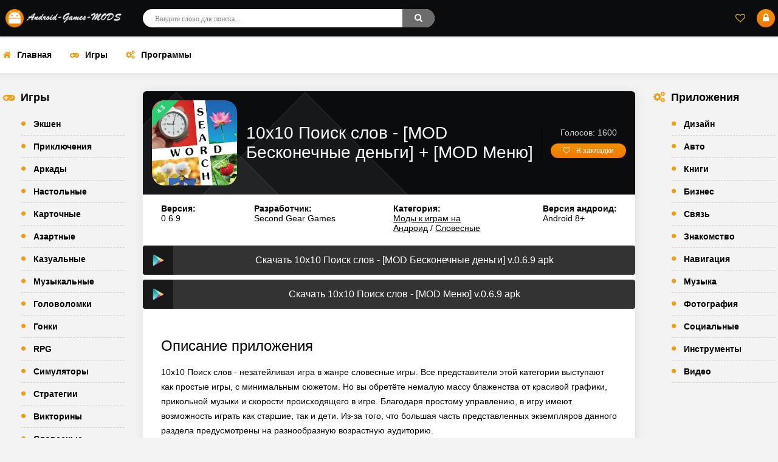

--- FILE ---
content_type: text/html; charset=UTF-8
request_url: https://android-games-mods.ru/igry/slovesnye/6906-skachat-10x10-poisk-slov-mod-beskonechnye-dengi-na-android.html
body_size: 15343
content:
<!DOCTYPE html>
<html lang="ru">
<head>
	<meta http-equiv="Content-Type" content="text/html; charset=utf-8" />
<title>Скачать 10x10 Поиск слов [MOD Бесконечные деньги] + [MOD Меню] на Андроид</title>
<meta name="description" content="Скачайте бесплатно 10x10 Поиск слов - [MOD Бесконечные деньги] для Android. Получите доступ к бесконечным ресурсам, улучшениям и другими преимуществами c нашей модификацией приложения 10x10 Поиск слов." />
<meta name="keywords" content="стоит, Поиск, раздел, будет, 10x10, версию, голосов, системы, Данный, категории, счетчик, Android, установок, информация, данного, данные, своей, игроков, рейтинг, приложения" />
<link rel="search" type="application/opensearchdescription+xml" href="https://android-games-mods.ru/engine/opensearch.php" title="Игры и программы на Android - Скачать бесплатно разнообразные приложения для смартфонов и планшетов" /> 
<link rel="canonical" href="https://android-games-mods.ru/igry/slovesnye/6906-skachat-10x10-poisk-slov-mod-beskonechnye-dengi-na-android.html" />
<link rel="alternate" type="application/rss+xml" title="Игры и программы на Android - Скачать бесплатно разнообразные приложения для смартфонов и планшетов" href="https://android-games-mods.ru/rss.xml" />
<script type="text/javascript" src="/engine/classes/min/index.php?charset=utf-8&amp;g=general&amp;15"></script>
    
	 <meta name="viewport" content="width=device-width, initial-scale=1.0" />
    
    <link rel="icon" type="image/ico" href="favicon.ico">
    <link rel="icon" type="image/png" href="/templates/Droid/images/favicon-32x32.png">
    <link rel="apple-touch-icon" href="/templates/Droid/images/apple-touch-icon.png">
    <link rel="shortcut icon" href="/templates/Droid/images/android-chrome-192x192.png">
    <link rel="stylesheet" href="/engine/classes/min/index.php?charset=windows-1251&amp;f=/templates/Droid/style/one.css,/templates/Droid/style/engine.css&amp;7" />
	<link href="/templates/Droid/style/fotorama.css" type="text/css" rel="stylesheet" />      
    <link rel="stylesheet" href="https://fonts.googleapis.com/css?family=Open+Sans:300,400,600,700&subset=latin,cyrillic&display=swap" media="print" onload="this.media='all'"/>
	<link rel="preconnect" href="https://fonts.googleapis.com" crossorigin>
    <meta name="theme-color" content="#111">
</head>

<body>   

<div class="wrap">

	<header class="header anim-all" id="header">
		<div class="header-in wrap-center fx-row fx-middle">
			<div class="btn-menu"><span class="fa fa-bars"></span></div>
			<a href="/" class="logo"><img src="/templates/Droid/images/logotype.png" alt="Игры и программы на Android - Скачать бесплатно разнообразные приложения для смартфонов и планшетов" /></a>
			<div class="search-wrap fx-1">
				<form id="quicksearch" method="post">
					<input type="hidden" name="do" value="search" />
					<input type="hidden" name="subaction" value="search" />
					<div class="search-box">
						<input id="story" name="story" placeholder="Введите слово для поиска..." type="text" />
						<button type="submit"><span class="fa fa-search"></span></button>
					</div>
				</form>
			</div>
			<div class="btn-search js-search"><span class="fa fa-search"></span></div>
			<!--noindex-->

			
			<div class="login-btns">
				<div class="btn-fav js-login"><span class="fa fa-heart-o"></span></div>
				<div class="btn-login js-login"><span class="fa fa-lock"></span></div>
			</div>
			
			


<div class="login-box not-logged">
	<form method="post">
		<div class="login-title">Авторизация</div>
		<div class="login-avatar"><span class="fa fa-user"></span></div>
		<div class="login-input"><input type="text" name="login_name" id="login_name" placeholder="Ваш логин"/></div>
		<div class="login-input"><input type="password" name="login_password" id="login_password" placeholder="Ваш пароль" /></div>
		<div class="login-check">
			<label for="login_not_save">
				<input type="checkbox" name="login_not_save" id="login_not_save" value="1"/>
				<span>Запомнить меня</span>
			</label> 
		</div>
		<div class="login-btn"><button onclick="submit();" type="submit" title="Вход">Войти</button></div>
		<input name="login" type="hidden" id="login" value="submit" />
		<div class="login-btm fx-row">
			<a href="/?do=register" class="log-register">Регистрация</a>
			<a href="https://android-games-mods.ru/index.php?do=lostpassword">Восстановить пароль</a>
		</div>
		<div class="login-soc-title">Или войти через</div>
		<div class="login-soc-btns">
			
			
			
			
			
			
		</div>
	</form>
</div>

<!--/noindex-->
		</div>
	</header>
	
	<!-- END HEADER -->

	<div class="wrap-center wrap-main">
	
		<ul class="tmenu clearfix to-mob">
			<li><a href="/" title="Игры и программы на Android - Скачать бесплатно разнообразные приложения для смартфонов и планшетов"><span class="fa fa-home"></span>Главная</a></li>
			<li><a href="/igry" title="Моды к играм на Android - Бесплатные модификации и взломанные игры для Вас"><span class="fa fa-gamepad"></span>Игры</a></li>
			<li><a href="/programmy" title="Программы на Android - Лучшие бесплатные приложения для смартфонов и планшетов"><span class="fa fa-cogs"></span>Программы</a></li>
		</ul>
		
		<!-- END TMENU -->
        
  

		<div class="cols fx-row">
		
			<aside class="col-left">
               
				<div class="side-box side-nav to-mob">
                    
					<div class="side-bt icon-left"><span class="fa fa-gamepad"></span>Игры</div>
					<div class="side-bc">
                        
					<ul class="smenu">
						<li><a href="/ekshen">Экшен</a></li>
						<li><a href="/priklyucheniya">Приключения</a></li>
						<li><a href="/arkady">Аркады</a></li>
						<li><a href="/nastolnye">Настольные</a></li>
						<li><a href="/kartochnye">Карточные</a></li>
						<li><a href="/azartnye">Азартные</a></li>
						<li><a href="/kazualnye">Казуальные</a></li>
						<li><a href="/muzykalnye">Музыкальные</a></li>
						<li><a href="/golovolomki">Головоломки</a></li>
						<li><a href="/gonki">Гонки</a></li>
						<li><a href="/rpg">RPG</a></li>
						<li><a href="/simulyatory">Симуляторы</a></li>
						<li><a href="/strategii">Стратегии</a></li>
						<li><a href="/viktoriny">Викторины</a></li>
                        <li><a href="/slovesnye">Словесные</a></li>
						<li><a href="/sport">Спорт</a></li>
					</ul>
				</div>
                    
				</div>
               
               
			</aside>
			
			<!-- END COL-LEFT -->

			<div class="content fx-col fx-1">
				

				
				
				

				

				<div id='dle-content'><meta property="og:type" content="article">
<meta property="og:title" content="Скачать 10x10 Поиск слов [MOD Бесконечные деньги] + [MOD Меню] на Андроид">
<meta property="og:url" content="https://android-games-mods.ru/igry/slovesnye/6906-skachat-10x10-poisk-slov-mod-beskonechnye-dengi-na-android.html">
<meta property="og:image" content="https://android-games-mods.ru/media/images/59908.webp">
<meta property="og:site_name" content="Android-games-mods.ru">
<meta property="og:locale" content="ru">
<meta property="og:section" content="Словесные">
<meta property="og:published_time" content="2023-11-29 08:54:13">
<meta property="og:og:description" content="<p>10x10 Поиск слов - незатейливая игра в жанре словесные игры. Все представители этой категории выступают как простые игры, с минимальным сюжетом. Но вы обретёте немалую массу блаженства от красивой графики, прикольной музыки и скорости происходящего в игре. Благодаря простому управлению, в игру имеют возможность играть как старшие, так и дети. Из-за того, что большая часть представленных экземпляров данного раздела предусмотрены на разнообразную возрастную аудиторию.</p>
<br>
<p>Что же мы получаем вместе с установкой данного файла? Основное - прорисованную картинку, которая не станет раздражителем для глаз и придает нестандартную изюминку игре. Так же, стоит сконцентрировать внимание на мелодиях, которые различаются неповторимостью и полностью подсвечивают всё, что происходит в игре. В конце концов, простое и комфортное управление. Вам не стоит раздумывать над поиском нужных действий, или подбирать кнопки управления - всё предельно просто.</p>
<br>
<p>Пусть вас не отталкивает раздел своей тяжестью. Этот жанр приложений был изобретён для отличного досуга, расслабления от своих занятий и забавы ради. Не стоит ждать чего-то наибольшего. Перед игроками обыкновенный образец этой категории, поэтому не раздумывая погружайтесь в мир развлечений и авантюризма.</p>
<br>
<h3>Системные требования:</h3>
<br>
<p>Важная информация в этом разделе, из-за отклонения от указанных требований будет проблема со стартом приложения. В первую очередь установите версию операционной системы, загруженной на вашем устройстве. Во-вторых - объем пустого места, потому что приложение запросит ресурсов для своей распаковки.</p>
<br>
<b>Операционная система:</b> Android 8+<br>
<b>Размер:</b> 682MB<br>
<br>
<h3>Статистика:</h3>
<br>
<p>Данный раздел - статистика игры, информирует насколько классная игра, счетчик установок и текущую версию, доступную на портале. И так, счетчик установок с нашей платформы проинформирует, сколько пользователей скачали 10x10 Поиск слов для системы Android. И стоит ли вообще устанавливать представленное приложения, если вы хотите ориентироваться на установки. А вот информация о версии позволят вам сопоставить свой и предоставляемый вариант игры.</p>
<br>
<b>Установок:</b> 320000<br>
<b>Версия:</b> 0.6.9<br>
<br>
<h3>Рейтинг:</h3>
<br>
<p>Данный раздел - социальные данные, дает вам данные о рейтинге игры, среди игроков нашего сайта. Текущий рейтинг формируется путем математических вычислений. А показатель голосов обозначит вам активность игроков в выставлении рейтинга. Аналогично и вы можете сами поучаствовать в голосовании и повлиять на конечные результаты.</p>
<br>
<b>Средний рейтинг:</b> 4.3<br>
<b>Количество голосов:</b> 1600<br>
<br>
<h3>Описание мода: 10x10 Поиск слов - [MOD Бесконечные деньги]</h3>
<br>
<p>Предоставленный взлом представляет собой деблокированную версию, где игроку будет предложено немалое количество монет и прочее. С текущим взломом игроку не нужно будет прилагать немалые усилия для комфортной игры, возможно будут доступны игровые приобретения.</p>
<br>
<p>Посещайте каталог почаще, а мы предоставим вам свежую подборку модов для ваших игр и приложений.</p>"> 
<a id="10x10 Поиск слов - [MOD Бесконечные деньги]"></a>

<article class="full ignore-select" itemscope="" itemtype="https://schema.org/MobileApplication">

    
<meta name="twitter:card" content="summary_large_image">
<meta name="twitter:creator" content="@DroidGamersRu">
<meta name="twitter:title" content="Скачать 10x10 Поиск слов [MOD Бесконечные деньги] + [MOD Меню] на Андроид">
<meta name="twitter:description" content="<p>10x10 Поиск слов - незатейливая игра в жанре словесные игры. Все представители этой категории выступают как простые игры, с минимальным сюжетом. Но вы обретёте немалую массу блаженства от красивой графики, прикольной музыки и скорости происходящего в игре. Благодаря простому управлению, в игру имеют возможность играть как старшие, так и дети. Из-за того, что большая часть представленных экземпляров данного раздела предусмотрены на разнообразную возрастную аудиторию.</p>
<br>
<p>Что же мы получаем вместе с установкой данного файла? Основное - прорисованную картинку, которая не станет раздражителем для глаз и придает нестандартную изюминку игре. Так же, стоит сконцентрировать внимание на мелодиях, которые различаются неповторимостью и полностью подсвечивают всё, что происходит в игре. В конце концов, простое и комфортное управление. Вам не стоит раздумывать над поиском нужных действий, или подбирать кнопки управления - всё предельно просто.</p>
<br>
<p>Пусть вас не отталкивает раздел своей тяжестью. Этот жанр приложений был изобретён для отличного досуга, расслабления от своих занятий и забавы ради. Не стоит ждать чего-то наибольшего. Перед игроками обыкновенный образец этой категории, поэтому не раздумывая погружайтесь в мир развлечений и авантюризма.</p>
<br>
<h3>Системные требования:</h3>
<br>
<p>Важная информация в этом разделе, из-за отклонения от указанных требований будет проблема со стартом приложения. В первую очередь установите версию операционной системы, загруженной на вашем устройстве. Во-вторых - объем пустого места, потому что приложение запросит ресурсов для своей распаковки.</p>
<br>
<b>Операционная система:</b> Android 8+<br>
<b>Размер:</b> 682MB<br>
<br>
<h3>Статистика:</h3>
<br>
<p>Данный раздел - статистика игры, информирует насколько классная игра, счетчик установок и текущую версию, доступную на портале. И так, счетчик установок с нашей платформы проинформирует, сколько пользователей скачали 10x10 Поиск слов для системы Android. И стоит ли вообще устанавливать представленное приложения, если вы хотите ориентироваться на установки. А вот информация о версии позволят вам сопоставить свой и предоставляемый вариант игры.</p>
<br>
<b>Установок:</b> 320000<br>
<b>Версия:</b> 0.6.9<br>
<br>
<h3>Рейтинг:</h3>
<br>
<p>Данный раздел - социальные данные, дает вам данные о рейтинге игры, среди игроков нашего сайта. Текущий рейтинг формируется путем математических вычислений. А показатель голосов обозначит вам активность игроков в выставлении рейтинга. Аналогично и вы можете сами поучаствовать в голосовании и повлиять на конечные результаты.</p>
<br>
<b>Средний рейтинг:</b> 4.3<br>
<b>Количество голосов:</b> 1600<br>
<br>
<h3>Описание мода: 10x10 Поиск слов - [MOD Бесконечные деньги]</h3>
<br>
<p>Предоставленный взлом представляет собой деблокированную версию, где игроку будет предложено немалое количество монет и прочее. С текущим взломом игроку не нужно будет прилагать немалые усилия для комфортной игры, возможно будут доступны игровые приобретения.</p>
<br>
<p>Посещайте каталог почаще, а мы предоставим вам свежую подборку модов для ваших игр и приложений.</p>">
<meta name="twitter:image" content="https://android-games-mods.ru/media/images/59908.webp">      
    
    
    
		<meta itemprop="name" content="10x10 Поиск слов - [MOD Бесконечные деньги]"/>
			<div class="sect sect-ffirst">
			
				<div class="short-img-holder fx-row fx-middle">
					<div class="short-img img-fit js-bg anim-all">
                        <div class="short-label short-hit">4.3</div>
						<img itemprop="image" src="/media/images/59908.webp" alt="Скачать 10x10 Поиск слов [MOD Бесконечные деньги] + [MOD Меню] на Андроид">
						
					</div>
					<div class="fheader fx-1">
						<h1>10x10 Поиск слов - [MOD Бесконечные деньги] + [MOD Меню]</h1>
                        
					</div>
					<div class="frate">
					
                       
                     <div itemscope itemprop="aggregateRating" itemtype="http://schema.org/AggregateRating"> 
					<meta itemprop="ratingValue" content="4.3" />
					<meta itemprop="ratingCount" content="1600" /><div class="mrating-count">Голосов: 1600</div>
					 </div>  
                         
					
					<div class="ffav icon-left">
						<a href="#" class="js-login"><span class="fa fa-heart-o"></span>В закладки</a>
						
					</div>
					</div>
				</div>
				
				<!-- END SHORT-IMG-HOLDER -->
				
				<ul class="finfo fx-row">
					<li><b>Версия:</b> <div itemprop="softwareVersion">0.6.9</div></li>
					<li><b>Разработчик:</b> <div itemprop="author">Second Gear Games</div></li>
					<li><b>Категория:</b> <div itemprop="applicationCategory"><a href="https://android-games-mods.ru/igry/">Моды к играм на Андроид</a> / <a href="https://android-games-mods.ru/igry/slovesnye/">Словесные</a></div></li>
					<li><b>Версия андроид:</b> <div itemprop="operatingSystem" content="Android">Android 8+</div></li>

				</ul>
				
                
             <a href="/apk/download.php?name=10x10+%D0%9F%D0%BE%D0%B8%D1%81%D0%BA+%D1%81%D0%BB%D0%BE%D0%B2&icon=%2Fmedia%2Fimages%2F59908.webp" target="_blank" class="fdl-btn fdl-btn-gp fx-row">
						<div class="fdl-btn-icon fx-col fx-center fx-middle"><img src="/templates/Droid/images/gplogo.png" alt="Скачать 10x10 Поиск слов - [MOD Бесконечные деньги]"></div>
						<div class="fdl-btn-title fx-1 fx-col fx-center"><center>Скачать 10x10 Поиск слов - [MOD Бесконечные деньги] v.0.6.9 apk</center></div>
					</a>
				
                 
                    <a href="/apk/download.php?name=10x10+%D0%9F%D0%BE%D0%B8%D1%81%D0%BA+%D1%81%D0%BB%D0%BE%D0%B2&icon=%2Fmedia%2Fimages%2F59908.webp" target="_blank" class="fdl-btn fdl-btn-gp fx-row">
						<div class="fdl-btn-icon fx-col fx-center fx-middle"><img src="/templates/Droid/images/gplogo.png" alt="Скачать 10x10 Поиск слов [МОД Меню]"></div>
						<div class="fdl-btn-title fx-1 fx-col fx-center"><div><center>Скачать 10x10 Поиск слов - [MOD Меню] v.0.6.9 apk</center></div></div>
					</a>
                        
                
				<div class="fdesc full-text clearfix">
                    <h2>Описание приложения</h2>
                    <div itemprop="description"><p>10x10 Поиск слов - незатейливая игра в жанре словесные игры. Все представители этой категории выступают как простые игры, с минимальным сюжетом. Но вы обретёте немалую массу блаженства от красивой графики, прикольной музыки и скорости происходящего в игре. Благодаря простому управлению, в игру имеют возможность играть как старшие, так и дети. Из-за того, что большая часть представленных экземпляров данного раздела предусмотрены на разнообразную возрастную аудиторию.</p>
<br>
<p>Что же мы получаем вместе с установкой данного файла? Основное - прорисованную картинку, которая не станет раздражителем для глаз и придает нестандартную изюминку игре. Так же, стоит сконцентрировать внимание на мелодиях, которые различаются неповторимостью и полностью подсвечивают всё, что происходит в игре. В конце концов, простое и комфортное управление. Вам не стоит раздумывать над поиском нужных действий, или подбирать кнопки управления - всё предельно просто.</p>
<br>
<p>Пусть вас не отталкивает раздел своей тяжестью. Этот жанр приложений был изобретён для отличного досуга, расслабления от своих занятий и забавы ради. Не стоит ждать чего-то наибольшего. Перед игроками обыкновенный образец этой категории, поэтому не раздумывая погружайтесь в мир развлечений и авантюризма.</p>
<br>
<h3>Системные требования:</h3>
<br>
<p>Важная информация в этом разделе, из-за отклонения от указанных требований будет проблема со стартом приложения. В первую очередь установите версию операционной системы, загруженной на вашем устройстве. Во-вторых - объем пустого места, потому что приложение запросит ресурсов для своей распаковки.</p>
<br>
<b>Операционная система:</b> Android 8+<br>
<b>Размер:</b> 682MB<br>
<br>
<h3>Статистика:</h3>
<br>
<p>Данный раздел - статистика игры, информирует насколько классная игра, счетчик установок и текущую версию, доступную на портале. И так, счетчик установок с нашей платформы проинформирует, сколько пользователей скачали 10x10 Поиск слов для системы Android. И стоит ли вообще устанавливать представленное приложения, если вы хотите ориентироваться на установки. А вот информация о версии позволят вам сопоставить свой и предоставляемый вариант игры.</p>
<br>
<b>Установок:</b> 320000<br>
<b>Версия:</b> 0.6.9<br>
<br>
<h3>Рейтинг:</h3>
<br>
<p>Данный раздел - социальные данные, дает вам данные о рейтинге игры, среди игроков нашего сайта. Текущий рейтинг формируется путем математических вычислений. А показатель голосов обозначит вам активность игроков в выставлении рейтинга. Аналогично и вы можете сами поучаствовать в голосовании и повлиять на конечные результаты.</p>
<br>
<b>Средний рейтинг:</b> 4.3<br>
<b>Количество голосов:</b> 1600<br>
<br>
<h3>Описание мода: 10x10 Поиск слов - [MOD Бесконечные деньги]</h3>
<br>
<p>Предоставленный взлом представляет собой деблокированную версию, где игроку будет предложено немалое количество монет и прочее. С текущим взломом игроку не нужно будет прилагать немалые усилия для комфортной игры, возможно будут доступны игровые приобретения.</p>
<br>
<p>Посещайте каталог почаще, а мы предоставим вам свежую подборку модов для ваших игр и приложений.</p></div>
             
                    
               
                 <h2>Видео</h2>


<div class="youtube" id="zPmDXzAhIAQ" style="width: 100%; height: 325px;"></div>

<style type="text/css">
                .youtube {
    background-position: center;
    background-size: 100%;
    position: relative;
    display: inline-block;
    overflow: hidden;
    transition: all 200ms ease-out;
    cursor: pointer;
}
.youtube .play {
    background: url('/templates/Droid/images/youtube-play.png') no-repeat; /*ВАЖНО: здесь укажите адрес до изображения*/
    background-position: 0 -50px;
    -webkit-background-size: 100% auto;
    background-size: 100% auto;
    position: absolute;
    height: 50px;
    width: 69px;
    transition: none;
    top:0;
    left:0;
    right:0;
    bottom:0;
    margin:auto;
}
.youtube:hover .play {
    background-position: 0 0;
}
</style>
                
<script>'use strict';
function r(f){/in/.test(document.readyState)?setTimeout('r('+f+')',9):f()}
r(function(){
    if (!document.getElementsByClassName) {
        // Поддержка IE8
        var getElementsByClassName = function(node, classname) {
            var a = [];
            var re = new RegExp('(^| )'+classname+'( |$)');
            var els = node.getElementsByTagName("*");
            for(var i=0,j=els.length; i < j; i++)
                if(re.test(els[i].className))a.push(els[i]);
            return a;
        }
        var videos = getElementsByClassName(document.body,"youtube");
    } else {
        var videos = document.getElementsByClassName("youtube");
    }
    var nb_videos = videos.length;
    for (var i=0; i < nb_videos; i++) {
        // Находим постер для видео, зная ID нашего видео
        videos[i].style.backgroundImage = 'url(https://i.ytimg.com/vi/' + videos[i].id + '/sddefault.jpg)';
        // Размещаем над постером кнопку Play, чтобы создать эффект плеера
        var play = document.createElement("div");
        play.setAttribute("class","play");
        videos[i].appendChild(play);
        videos[i].onclick = function() {
            // Создаем iFrame и сразу начинаем проигрывать видео, т.е. атрибут autoplay у видео в значении 1
            var iframe = document.createElement("iframe");
            var iframe_url = "https://www.youtube.com/embed/" + this.id + "?autoplay=1&autohide=1";
            if (this.getAttribute("data-params")) iframe_url+='&'+this.getAttribute("data-params");
            iframe.setAttribute("src",iframe_url);
            iframe.setAttribute("frameborder",'0');
            // Высота и ширина iFrame будет как у элемента-родителя
            iframe.style.width  = this.style.width;
            iframe.style.height = this.style.height;
            // Заменяем начальное изображение (постер) на iFrame
            this.parentNode.replaceChild(iframe, this);
        }
    }
});</script>   

     
                 <h2>Скриншоты</h2>
				<div class="gallery-hidden hidden" laoding="lazy">
					<img id="scr0" src="/media/screenshots/59908-0.webp" alt="Скачать 10x10 Поиск слов [MOD Бесконечные деньги] на Андроид" title="Скачать 10x10 Поиск слов [MOD Бесконечные деньги] на Андроид" /><img id="scr1" src="/media/screenshots/59908-1.webp" alt="Скачать 10x10 Поиск слов [MOD Бесконечные деньги] на Андроид" title="Скачать 10x10 Поиск слов [MOD Бесконечные деньги] на Андроид" /><img id="scr2" src="/media/screenshots/59908-2.webp" alt="Скачать 10x10 Поиск слов [MOD Бесконечные деньги] на Андроид" title="Скачать 10x10 Поиск слов [MOD Бесконечные деньги] на Андроид" /><img id="scr3" src="/media/screenshots/59908-3.webp" alt="Скачать 10x10 Поиск слов [MOD Бесконечные деньги] на Андроид" title="Скачать 10x10 Поиск слов [MOD Бесконечные деньги] на Андроид" />
				</div>    
   
                            
 </div>    
           
         <div class="fmessage green full-text">
<h3>Ключевые особенности взлома 10x10 Поиск слов - [MOD Меню]:</h3>                   
                 
<p><b>Чит Много монет, денег или кристаллов</b>: Главной особенностью этого мода является возможность получения большого количества игровых денег. С этим модом игрокам не нужно будет тратить много времени на выполнение задач и получение монет, денег, кристаллов.</p>

<p>Упрощенный игровой процесс: Данный <b>взлом 10x10 Поиск слов</b> упрощает процесс получения монет,денег или кристаллов, что позволяет игрокам сосредотачиваться на других аспектах игры.</p>
                
<p>Этот <b>10x10 Поиск слов - [MOD Меню]</b> предоставляет игрокам большие преимущества, связанные не только с монетами (которые помогут вам быстрее начать свой игровой путь), но и открывает скрытй контент, убирает рекламу и позволяет пользоваться премиум функциями.</p>
                </div>         
               
               
				<div class="fmessage yellow full-text"><b>Как установить приложение с нашего сайта?</b><br><p>1. Скачайте <a href="https://android-games-mods.ru/igry/slovesnye/6906-skachat-10x10-poisk-slov-mod-beskonechnye-dengi-na-android.html">10x10 Поиск слов - [MOD Бесконечные деньги] - взломанная версия</a> установочный файл apk на данной странице.</p>
<p>2. Дождитесь полной загрузки полученного файла (приходит уведомление в верхней части экрана вашего устройства).</p>
</div>
				<div class="fmessage blue full-text"><p>3. Проверить загрузку можно в вашей папке Download, для этого вам нужно использовать любой файловый менеджер, установленный на телефоне.</p>
<p>4. Запустить процесс установки apk, нажав на его иконку или используя менеджер файлов.</p>
</div>
				<div class="fmessage green full-text"><p>5. Когда вы хотите установить игру или программу с другого источника, кроме Google Play, вам нужно дать согласие на соответствующие разрешение. Это процедура выполняется всего один раз.</p>
<p>6. Запустите приложения, нажав на соответствующий ярлык на вашем рабочем столе. Получайте удовольствие от игры или программы, после всех проделанных действий.</p></div>
				
				<div class="fdl-box">
					<div class="fdl-header fx-row fx-middle">
						<div class="fdl-title fx-1"></div>
						
					</div>
               
                    
				</div>
				
				<!-- END FDL-BOX -->
                
<center>                
<div class="sanspecen-abakecton">
  <a href="https://twitter.com/DroidGamersRu" target="_blank" rel="nofollow"><i class="fa fa-twitter"></i></a>
  <a href="https://ru.pinterest.com/whitebac/android-games-mods/" target="_blank" rel="nofollow"><i class="fa fa-pinterest"></i></a>
  <a href="https://ok.ru/group/54342000902256" target="_blank" rel="nofollow"><i class="fa fa-odnoklassniki"></i></a>
  <a href="https://vk.com/club48860479" target="_blank" rel="nofollow"><i class="fa fa-vk"></i></a>
  <a href="https://feeds.feedburner.com/agm-mods" target="_blank" rel="nofollow"><i class="fa fa-rss"></i></a>
  <a href="https://t.me/s/agm_mods" target="_blank" rel="nofollow"><i class="fa fa-telegram"></i></a>
</div>
</center>                  
                
     <br>           
    </div>
    
    
    
		

	

			<!-- END SECT-FFIRST -->
			
			<div class="sect sect-rels">
				<div class="sect-header fx-row fx-middle">
					<div class="sect-title fx-1">Другие приложения</div>
				</div>
				<div class="sect-content short-items clearfix">
					<div class="short-item">
	<div class="short-in">
		<a href="https://android-games-mods.ru/igry/slovesnye/19888-skachat-bashnya-slov-mod-beskonechnyy-dengi-na-android.html" class="short-link" title="Башня слов - [MOD Бесконечные деньги]">
			<div class="short-img-holder">
				<div class="short-img img-fit js-bg anim-all"><img loading=lazy src="/media/images/74179.webp" alt="Скачать Башня слов [MOD Бесконечные деньги] + [MOD Меню] на Андроид"></div>
			</div>
            <br>
			<div class="short-title nowrap">Башня слов - [MOD Бесконечные деньги]</div>
		</a>
		
	</div>
</div><div class="short-item">
	<div class="short-in">
		<a href="https://android-games-mods.ru/igry/slovesnye/19879-skachat-13-slov-mod-beskonechnyy-dengi-na-android.html" class="short-link" title="13 слов - [MOD Бесконечные деньги]">
			<div class="short-img-holder">
				<div class="short-img img-fit js-bg anim-all"><img loading=lazy src="/media/images/74170.webp" alt="Скачать 13 слов [MOD Бесконечные деньги] + [MOD Меню] на Андроид"></div>
			</div>
            <br>
			<div class="short-title nowrap">13 слов - [MOD Бесконечные деньги]</div>
		</a>
		
	</div>
</div><div class="short-item">
	<div class="short-in">
		<a href="https://android-games-mods.ru/igry/slovesnye/19859-skachat-7000-slov-mod-beskonechnyy-dengi-na-android.html" class="short-link" title="7000 слов - [MOD Бесконечные деньги]">
			<div class="short-img-holder">
				<div class="short-img img-fit js-bg anim-all"><img loading=lazy src="/media/images/74150.webp" alt="Скачать 7000 слов [MOD Бесконечные деньги] + [MOD Меню] на Андроид"></div>
			</div>
            <br>
			<div class="short-title nowrap">7000 слов - [MOD Бесконечные деньги]</div>
		</a>
		
	</div>
</div><div class="short-item">
	<div class="short-in">
		<a href="https://android-games-mods.ru/igry/slovesnye/19846-skachat-747-kolec-slov-mod-beskonechnyy-dengi-na-android.html" class="short-link" title="747 Колец Слов - [MOD Бесконечные деньги]">
			<div class="short-img-holder">
				<div class="short-img img-fit js-bg anim-all"><img loading=lazy src="/media/images/74137.webp" alt="Скачать 747 Колец Слов [MOD Бесконечные деньги] + [MOD Меню] на Андроид"></div>
			</div>
            <br>
			<div class="short-title nowrap">747 Колец Слов - [MOD Бесконечные деньги]</div>
		</a>
		
	</div>
</div><div class="short-item">
	<div class="short-in">
		<a href="https://android-games-mods.ru/igry/slovesnye/19835-skachat-620-slov-mod-beskonechnyy-monety-na-android.html" class="short-link" title="620 слов. - [MOD Бесконечные монеты]">
			<div class="short-img-holder">
				<div class="short-img img-fit js-bg anim-all"><img loading=lazy src="/media/images/74126.webp" alt="Скачать 620 слов. [MOD Бесконечные монеты] + [MOD Меню] на Андроид"></div>
			</div>
            <br>
			<div class="short-title nowrap">620 слов. - [MOD Бесконечные монеты]</div>
		</a>
		
	</div>
</div><div class="short-item">
	<div class="short-in">
		<a href="https://android-games-mods.ru/igry/slovesnye/19828-skachat-koleso-slov-poisk-na-temu-mod-beskonechnyy-dengi-na-android.html" class="short-link" title="Колесо слов - поиск на тему - [MOD Бесконечные деньги]">
			<div class="short-img-holder">
				<div class="short-img img-fit js-bg anim-all"><img loading=lazy src="/media/images/74119.webp" alt="Скачать Колесо слов - поиск на тему [MOD Бесконечные деньги] + [MOD Меню] на Андроид"></div>
			</div>
            <br>
			<div class="short-title nowrap">Колесо слов - поиск на тему - [MOD Бесконечные деньги]</div>
		</a>
		
	</div>
</div><div class="short-item">
	<div class="short-in">
		<a href="https://android-games-mods.ru/igry/slovesnye/19805-skachat-8-slov-drug-ot-druga-1-izobra-mod-beskonechnyy-dengi-na-android.html" class="short-link" title="8 слов друг от друга: 1 изобра - [MOD Бесконечные деньги]">
			<div class="short-img-holder">
				<div class="short-img img-fit js-bg anim-all"><img loading=lazy src="/media/images/74096.webp" alt="Скачать 8 слов друг от друга: 1 изобра [MOD Бесконечные деньги] + [MOD Меню] на Андроид"></div>
			</div>
            <br>
			<div class="short-title nowrap">8 слов друг от друга: 1 изобра - [MOD Бесконечные деньги]</div>
		</a>
		
	</div>
</div><div class="short-item">
	<div class="short-in">
		<a href="https://android-games-mods.ru/igry/slovesnye/19666-skachat-naydi-slova-poisk-slov-offlayn-mod-beskonechnyy-dengi-na-android.html" class="short-link" title="Найди Слова Поиск Слов Оффлайн - [MOD Бесконечные деньги]">
			<div class="short-img-holder">
				<div class="short-img img-fit js-bg anim-all"><img loading=lazy src="/media/images/73957.webp" alt="Скачать Найди Слова Поиск Слов Оффлайн [MOD Бесконечные деньги] + [MOD Меню] на Андроид"></div>
			</div>
            <br>
			<div class="short-title nowrap">Найди Слова Поиск Слов Оффлайн - [MOD Бесконечные деньги]</div>
		</a>
		
	</div>
</div><div class="short-item">
	<div class="short-in">
		<a href="https://android-games-mods.ru/igry/slovesnye/19623-skachat-naydi-slova-iz-bukv-igra-slov-mod-beskonechnyy-dengi-na-android.html" class="short-link" title="Найди слова из букв, игра слов - [MOD Бесконечные деньги]">
			<div class="short-img-holder">
				<div class="short-img img-fit js-bg anim-all"><img loading=lazy src="/media/images/73914.webp" alt="Скачать Найди слова из букв, игра слов [MOD Бесконечные деньги] + [MOD Меню] на Андроид"></div>
			</div>
            <br>
			<div class="short-title nowrap">Найди слова из букв, игра слов - [MOD Бесконечные деньги]</div>
		</a>
		
	</div>
</div><div class="short-item">
	<div class="short-in">
		<a href="https://android-games-mods.ru/igry/slovesnye/19584-skachat-karnaval-slov-mod-beskonechnyy-dengi-na-android.html" class="short-link" title="Карнавал Слов - [MOD Бесконечные деньги]">
			<div class="short-img-holder">
				<div class="short-img img-fit js-bg anim-all"><img loading=lazy src="/media/images/73875.webp" alt="Скачать Карнавал Слов [MOD Бесконечные деньги] + [MOD Меню] на Андроид"></div>
			</div>
            <br>
			<div class="short-title nowrap">Карнавал Слов - [MOD Бесконечные деньги]</div>
		</a>
		
	</div>
</div><div class="short-item">
	<div class="short-in">
		<a href="https://android-games-mods.ru/igry/slovesnye/6944-skachat-filvordy-poisk-slov-iz-bukv-mod-mnogo-monet-na-android.html" class="short-link" title="Филворды - поиск слов из букв - [MOD Много монет]">
			<div class="short-img-holder">
				<div class="short-img img-fit js-bg anim-all"><img loading=lazy src="/media/images/59946.webp" alt="Скачать Филворды - поиск слов из букв [MOD Много монет] + [MOD Меню] на Андроид"></div>
			</div>
            <br>
			<div class="short-title nowrap">Филворды - поиск слов из букв - [MOD Много монет]</div>
		</a>
		
	</div>
</div><div class="short-item">
	<div class="short-in">
		<a href="https://android-games-mods.ru/igry/slovesnye/6925-skachat-rynok-slov-mod-beskonechnye-dengi-na-android.html" class="short-link" title="Рынок слов - [MOD Бесконечные деньги]">
			<div class="short-img-holder">
				<div class="short-img img-fit js-bg anim-all"><img loading=lazy src="/media/images/59927.webp" alt="Скачать Рынок слов [MOD Бесконечные деньги] + [MOD Меню] на Андроид"></div>
			</div>
            <br>
			<div class="short-title nowrap">Рынок слов - [MOD Бесконечные деньги]</div>
		</a>
		
	</div>
</div>
                   
				</div>
			</div>
			
			<div class="sect sect-rels sect-comms">
				<div class="sect-header fx-row fx-middle">
					<div class="sect-title fx-1">Комментарии</div>
				</div>
				<div class="sect-content" id="full-comms">
					<a name="comment"></a><form method="post" action="" name="dlemasscomments" id="dlemasscomments"><div id="dle-comments-list">

<div id="dle-ajax-comments"></div>
<div id='comment-id-719091'>

<div class="comm-item fx-row">
	<div class="comm-left">
		<div class="comm-img img-box"><img src="/templates/Droid/dleimages/noavatar.png" alt="amurvika"/></div>
	</div>
	<div class="comm-right fx-1">
		<div class="comm-one nowrap">
			<span class="comm-author">amurvika</span>
			
			<span>19 December 2025 19:01</span>
		</div>
		<div class="comm-two clearfix full-text">
			<div id='comm-id-719091'>Игра в жанре &quot;поиск слов&quot; на Андроид — отличный способ разогнать умственные способности. Удобный интерфейс, множество уровней и захватывающий геймплей заставляют возвращаться снова и снова. Люблю, когда есть возможность посоревноваться с друзьями и улучшать свои навыки. Отличная тренировка на время!</div>
		</div>
		<div class="comm-three fx-row fx-middle">
			<div class="comm-three-left">
				
			</div>
			
		</div>
	</div>
</div>
</div><div id='comment-id-711073'>

<div class="comm-item fx-row">
	<div class="comm-left">
		<div class="comm-img img-box"><img src="/templates/Droid/dleimages/noavatar.png" alt="ancha-2008"/></div>
	</div>
	<div class="comm-right fx-1">
		<div class="comm-one nowrap">
			<span class="comm-author">ancha-2008</span>
			
			<span>13 December 2025 00:00</span>
		</div>
		<div class="comm-two clearfix full-text">
			<div id='comm-id-711073'>Эта игра – отличный способ скоротать время и потренировать мозг! Динамичный геймплей и множество уровней делают процесс увлекательным. Множество слов позволяет развивать словарный запас. Графика простая, но приятная. Настоящее испытание для любителей логических задач! Рекомендую всем, кто ценит слова и загадки.</div>
		</div>
		<div class="comm-three fx-row fx-middle">
			<div class="comm-three-left">
				
			</div>
			
		</div>
	</div>
</div>
</div><div id='comment-id-690760'>

<div class="comm-item fx-row">
	<div class="comm-left">
		<div class="comm-img img-box"><img src="/templates/Droid/dleimages/noavatar.png" alt="avfc-19"/></div>
	</div>
	<div class="comm-right fx-1">
		<div class="comm-one nowrap">
			<span class="comm-author">avfc-19</span>
			
			<span>25 November 2025 19:00</span>
		</div>
		<div class="comm-two clearfix full-text">
			<div id='comm-id-690760'>Этот мобильный пазл - настоящая находка для любителей словесных игр. Простой, но затягивающий геймплей, множество уровней и возможность играть в одиночку или с друзьями. Отлично развивает словарный запас и мышление. Идеально для коротких сессий во время ожидания или просто для отдыха. Рекомендую!</div>
		</div>
		<div class="comm-three fx-row fx-middle">
			<div class="comm-three-left">
				
			</div>
			
		</div>
	</div>
</div>
</div><div id='comment-id-662583'>

<div class="comm-item fx-row">
	<div class="comm-left">
		<div class="comm-img img-box"><img src="/templates/Droid/dleimages/noavatar.png" alt="axxxt900"/></div>
	</div>
	<div class="comm-right fx-1">
		<div class="comm-one nowrap">
			<span class="comm-author">axxxt900</span>
			
			<span>1 November 2025 21:00</span>
		</div>
		<div class="comm-two clearfix full-text">
			<div id='comm-id-662583'>Эта игра — отличное решение для любителей головоломок! Простое, но затягивающее бесконечное веселье. В ней много уровней, и всегда есть возможность посоревноваться с друзьями. Графика простая, но функциональная. Отлично развивает память и логику. Рекомендую для коротких занятий!</div>
		</div>
		<div class="comm-three fx-row fx-middle">
			<div class="comm-three-left">
				
			</div>
			
		</div>
	</div>
</div>
</div><div id='comment-id-650046'>

<div class="comm-item fx-row">
	<div class="comm-left">
		<div class="comm-img img-box"><img src="/templates/Droid/dleimages/noavatar.png" alt="alx-spb"/></div>
	</div>
	<div class="comm-right fx-1">
		<div class="comm-one nowrap">
			<span class="comm-author">alx-spb</span>
			
			<span>21 October 2025 18:00</span>
		</div>
		<div class="comm-two clearfix full-text">
			<div id='comm-id-650046'>Игра находит слова в сетке, что идеально развивает умственные способности. Увлекательный геймплей и разнообразные уровни делают её отличным выбором для любителей головоломок. Можно играть в одиночку или соревноваться с друзьями. Интуитивно понятный интерфейс и приятная графика захватывают. Рекомендую для всех, кто любит вызовы!</div>
		</div>
		<div class="comm-three fx-row fx-middle">
			<div class="comm-three-left">
				
			</div>
			
		</div>
	</div>
</div>
</div><div id='comment-id-647146'>

<div class="comm-item fx-row">
	<div class="comm-left">
		<div class="comm-img img-box"><img src="/templates/Droid/dleimages/noavatar.png" alt="alenka0080"/></div>
	</div>
	<div class="comm-right fx-1">
		<div class="comm-one nowrap">
			<span class="comm-author">alenka0080</span>
			
			<span>19 October 2025 07:00</span>
		</div>
		<div class="comm-two clearfix full-text">
			<div id='comm-id-647146'>Игра просто супер! Отличное времяпрепровождение для любителей головоломок. Задачи разнообразные, можно легко залипнуть на несколько часов. Графика простая, но стильная, а музыка не отвлекает. Особенно радует возможность играть с друзьями. Рекомендую всем, кто хочет прокачать словарный запас и логическое мышление!</div>
		</div>
		<div class="comm-three fx-row fx-middle">
			<div class="comm-three-left">
				
			</div>
			
		</div>
	</div>
</div>
</div><div id='comment-id-592605'>

<div class="comm-item fx-row">
	<div class="comm-left">
		<div class="comm-img img-box"><img src="/templates/Droid/dleimages/noavatar.png" alt="aragorn39"/></div>
	</div>
	<div class="comm-right fx-1">
		<div class="comm-one nowrap">
			<span class="comm-author">aragorn39</span>
			
			<span>20 August 2025 18:01</span>
		</div>
		<div class="comm-two clearfix full-text">
			<div id='comm-id-592605'>Игра предлагает увлекательный способ провести время, сочетая логику и скорость. Погружаешься в мир слов, исследуя каждую клетку. Графика простая, но приятная. Особенно радует возможность играть в одиночку или с друзьями. Затягивает, конечно, но иногда хочется больше уровней и разнообразия!</div>
		</div>
		<div class="comm-three fx-row fx-middle">
			<div class="comm-three-left">
				
			</div>
			
		</div>
	</div>
</div>
</div><div id='comment-id-588045'>

<div class="comm-item fx-row">
	<div class="comm-left">
		<div class="comm-img img-box"><img src="/templates/Droid/dleimages/noavatar.png" alt="alexey-org822"/></div>
	</div>
	<div class="comm-right fx-1">
		<div class="comm-one nowrap">
			<span class="comm-author">alexey-org822</span>
			
			<span>16 August 2025 21:01</span>
		</div>
		<div class="comm-two clearfix full-text">
			<div id='comm-id-588045'>Игра реально захватывающая! Она предлагает интересный вызов, заставляя активно мыслить и искать словосочетания в ограниченное время. Отличная графика и интуитивно понятный интерфейс позволяют сосредоточиться исключительно на игре. В одиночном режиме можно развивать навыки, а в многопользовательском всегда есть возможность посоревноваться с друзьями. Рекомендую всем любителям настольных игр!</div>
		</div>
		<div class="comm-three fx-row fx-middle">
			<div class="comm-three-left">
				
			</div>
			
		</div>
	</div>
</div>
</div><div id='comment-id-573377'>

<div class="comm-item fx-row">
	<div class="comm-left">
		<div class="comm-img img-box"><img src="/templates/Droid/dleimages/noavatar.png" alt="bakha88614"/></div>
	</div>
	<div class="comm-right fx-1">
		<div class="comm-one nowrap">
			<span class="comm-author">bakha88614</span>
			
			<span>4 August 2025 12:01</span>
		</div>
		<div class="comm-two clearfix full-text">
			<div id='comm-id-573377'>Эта игра — настоящий кладезь для любителей головоломок! Интуитивный интерфейс и простые правила делают её увлекательной. Словарный запас постоянно растет, а уровни постепенно усложняются. Можно играть в одиночку или с друзьями, что придаёт азарту. Рекомендую всем фанатам интеллектуальных вызовов!</div>
		</div>
		<div class="comm-three fx-row fx-middle">
			<div class="comm-three-left">
				
			</div>
			
		</div>
	</div>
</div>
</div><div id='comment-id-567805'>

<div class="comm-item fx-row">
	<div class="comm-left">
		<div class="comm-img img-box"><img src="/templates/Droid/dleimages/noavatar.png" alt="andriy0308285"/></div>
	</div>
	<div class="comm-right fx-1">
		<div class="comm-one nowrap">
			<span class="comm-author">andriy0308285</span>
			
			<span>29 July 2025 02:03</span>
		</div>
		<div class="comm-two clearfix full-text">
			<div id='comm-id-567805'>Данная игра – отличный способ проверить свои навыки в нахождении слов. Великолепный дизайн и простота управления делают процесс увлекательным. Уровни варьируются по сложности, что позволяет развиваться. Но иногда тратишь слишком много времени на поиск! В целом – отличный выбор для любителей головоломок.</div>
		</div>
		<div class="comm-three fx-row fx-middle">
			<div class="comm-three-left">
				
			</div>
			
		</div>
	</div>
</div>
</div><div id='comment-id-533868'>

<div class="comm-item fx-row">
	<div class="comm-left">
		<div class="comm-img img-box"><img src="/templates/Droid/dleimages/noavatar.png" alt="asapogov"/></div>
	</div>
	<div class="comm-right fx-1">
		<div class="comm-one nowrap">
			<span class="comm-author">asapogov</span>
			
			<span>17 July 2025 04:03</span>
		</div>
		<div class="comm-two clearfix full-text">
			<div id='comm-id-533868'>Игра отлично развивает мышление и внимание! Уровни различаются по сложности, что делает процесс увлекательным. Задания помогают улучшить словарный запас, а дизайн интуитивно понятен. Иногда хочется добавить больше категорий или режимов, но в целом — отличная находка для любителей разгадываний!</div>
		</div>
		<div class="comm-three fx-row fx-middle">
			<div class="comm-three-left">
				
			</div>
			
		</div>
	</div>
</div>
</div></div></form>

				</div>
			</div>

      
<div  itemscope itemprop="offers" itemtype="http://schema.org/Offer">
                           <meta itemprop="price" content="0">
                            <meta itemprop="priceCurrency" content="RUB">
</div>
</article>
</div>
                <br>
	<span id="dle-speedbar"><span itemscope itemtype="https://schema.org/BreadcrumbList"><span itemprop="itemListElement" itemscope itemtype="https://schema.org/ListItem"><meta itemprop="position" content="1"><a href="https://android-games-mods.ru/" itemprop="item"><span itemprop="name">Игры и программы на Android</span></a></span> &raquo; <span itemprop="itemListElement" itemscope itemtype="https://schema.org/ListItem"><meta itemprop="position" content="2"><a href="https://android-games-mods.ru/igry/" itemprop="item"><span itemprop="name">Моды к играм на Андроид</span></a></span> &raquo; <span itemprop="itemListElement" itemscope itemtype="https://schema.org/ListItem"><meta itemprop="position" content="3"><a href="https://android-games-mods.ru/igry/slovesnye/" itemprop="item"><span itemprop="name">Словесные</span></a></span> &raquo; Скачать 10x10 Поиск слов [MOD Бесконечные деньги] + [MOD Меню] на Андроид</span></span>

      		</div>
			 
			<!-- END CONTENT -->
			
			
            <aside class="col-right fx-last">
				<div class="side-box side-nav to-mob">
                    
					<div class="side-bt icon-left"><span class="fa fa-cogs"></span>Приложения</div>
					<div class="side-bc">
					<ul class="smenu">
						<li><a href="/dizayn">Дизайн</a></li>
						<li><a href="/avto">Авто</a></li>
						<li><a href="/knigi-i-spravochniki">Книги</a></li>
						<li><a href="/biznes">Бизнес</a></li>
						<li><a href="/svyaz">Связь</a></li>
						<li><a href="/znakomstva">Знакомство</a></li>
						<li><a href="/karty-i-navigaciya">Навигация</a></li>
						<li><a href="/muzyka-i-audio">Музыка</a></li>
						<li><a href="/fotografiya">Фотография</a></li>
						<li><a href="/socialnye">Социальные</a></li>
						<li><a href="/instrumenty">Инструменты</a></li>
						<li><a href="/videopleery-i-redaktory">Видео</a></li>
					</ul>
				</div>
				</div>

			</aside>
			
			<!-- END COL-RIGHT -->
			
		</div>

		<!-- END COLS -->
	
		<footer class="footer">

			<ul class="ft-menu">
				<li><a href="/index.php?do=feedback">Обратная связь</a></li>
				<li><a href="/sitemap.xml">Карта сайта</a></li>
				<li><a href="/pravoobladatelyam.html">Правообладателям</a></li>
                <li><a href="/about.html">О нас</a></li>
                <li><a href="/sitemap">HTML карта сайта</a></li>
			</ul>
			<div class="ft-copyr">© 2023 Android-Games-Mods - загружай <a href="/">игры и программы на Android</a> на надежном портале.</div>
		</footer>
		
		<!-- END FOOTER -->
	
	</div>
	
	<!-- END WRAP-CENTER -->

</div>

<!-- END WRAP -->
    
<!-- Yandex.Metrika counter -->
<script type="text/javascript" async>
   (function(m,e,t,r,i,k,a){m[i]=m[i]||function(){(m[i].a=m[i].a||[]).push(arguments)};
   m[i].l=1*new Date();
   for (var j = 0; j < document.scripts.length; j++) {if (document.scripts[j].src === r) { return; }}
   k=e.createElement(t),a=e.getElementsByTagName(t)[0],k.async=1,k.src=r,a.parentNode.insertBefore(k,a)})
   (window, document, "script", "https://mc.yandex.ru/metrika/tag.js", "ym");

   ym(94318106, "init", {
        clickmap:true,
        trackLinks:true,
        accurateTrackBounce:true
   });
</script>
<noscript><div><img src="https://mc.yandex.ru/watch/94318106" style="position:absolute; left:-9999px;" alt="" /></div></noscript>
<!-- /Yandex.Metrika counter -->

<script src="/templates/Droid/js/main.js" async></script>
  
 <!--LiveInternet counter--><script>
new Image().src = "https://counter.yadro.ru/hit?r"+
escape(document.referrer)+((typeof(screen)=="undefined")?"":
";s"+screen.width+"*"+screen.height+"*"+(screen.colorDepth?
screen.colorDepth:screen.pixelDepth))+";u"+escape(document.URL)+
";h"+escape(document.title.substring(0,150))+
";"+Math.random();</script><!--/LiveInternet-->
   
</body>
</html>
